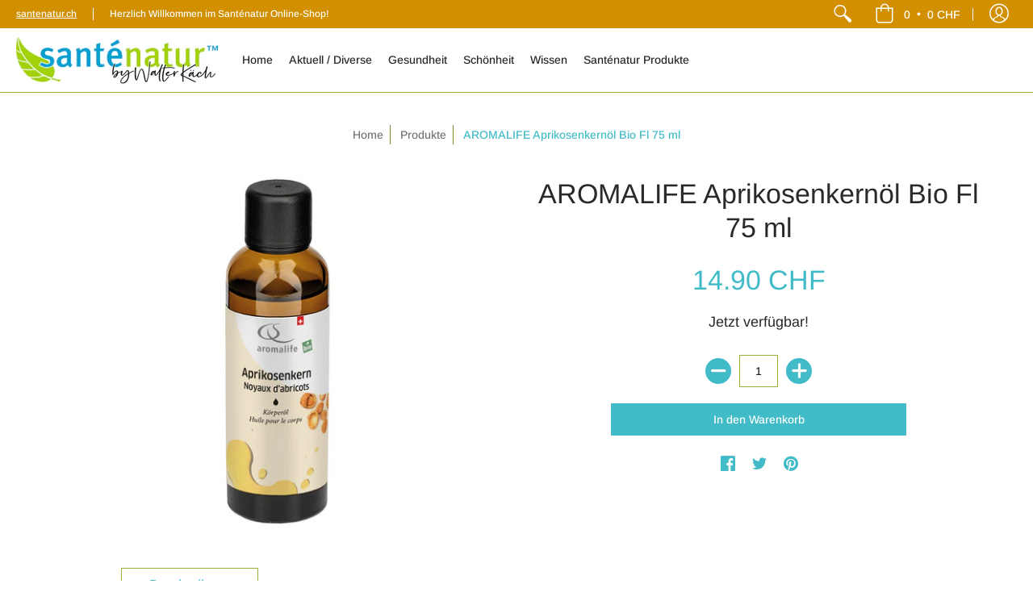

--- FILE ---
content_type: application/javascript; charset=utf-8
request_url: https://cs.complianz.io/cookie-solution/confs/js/20137832.js
body_size: -223
content:
_cmplc.csRC = { consApiKey: 'VIpUeTRT9YrTMUNynUrlL8AgSKgx974y', brand: 'Complianz', publicId: '41e8e685-79a0-4bfd-aeef-96529b6b29e9', floatingGroup: false };
_cmplc.csEnabled = true;
_cmplc.csPurposes = [];
_cmplc.csFeatures = {"geolocation_setting":true,"compliance_solution_white_labeling":1,"rejection_recovery":false,"full_customization":true,"multiple_languages":true,"mobile_app_integration":false};
_cmplc.csT = null;
_cmplc.googleConsentModeV2 = true;


--- FILE ---
content_type: text/javascript
request_url: https://res.cloudinary.com/hkpoem1zg/raw/upload/v1756225625/app_settings/shop-469.js
body_size: 1315
content:
let webPandaProductWarningList = {
  "product_list": [
    {
      "id": 612,
      "shop_id": 469,
      "name": "Gefahrensymbole",
      "is_enabled": 1,
      "apply_for": "product_list",
      "allow_add_to_cart": 1,
      "is_type_popup": 1,
      "is_type_inline": 0,
      "is_type_cart_item": 0,
      "template_id": 5,
      "popup_has_image": 1,
      "popup_image_position": "top",
      "popup_image": "https://cdn.shopify.com/s/files/1/0427/7472/4764/files/warning-stop.png",
      "popup_has_close_button": 1,
      "popup_has_cancel_button": 1,
      "popup_cancel_button_text": "Abrechen",
      "popup_ok_button_text": "Akzeptieren",
      "popup_background_color": "#ffffff",
      "popup_text_color": "#000000",
      "popup_ok_button_background_color": "#6bc82c",
      "popup_ok_button_text_color": "#ffffff",
      "popup_cancel_button_background_color": "#ffffff",
      "popup_cancel_button_text_color": "#000000",
      "popup_message": "<p>In der Schweiz unterliegen die ätherischen Öle dem Chemikaliengesetz. Bitte beachten Sie die geltenden Piktogramme sowie H- &amp; P-Sätze auf dem Etikett und in den Produktinformationen.</p><p>Bei verantwortungsvoller Anwendung gemäss den Produkthinweisen ist die Verwendung ätherischer Öle in der Regel unproblematisch. Dennoch sind sie mit Vorsicht zu handhaben und ausserhalb der Reichweite von Kindern aufzubewahren.</p><p><br></p><p><span style=\"color: rgb(61, 61, 60);\">H317 - Kann allergische Hautreaktionen verursachen., H318 - Verursacht schwere Augenschäden., H413 - Kann für Wasserorganismen schädlich sein, mit langfristiger Wirkung., H373 - Kann die Organe schädigen bei längerer oder wiederholter Exposition (Expositionsweg nicht bekannt).</span></p><p><br></p><p><span style=\"color: rgb(61, 61, 60);\">P101 - Ist ärztlicher Rat erforderlich, Verpackung oder Kennzeichnungsetikett bereithalten., P102 - Darf nicht in die Hände von Kindern gelangen., P305/P351/P338 - BEI KONTAKT MIT DEN AUGEN: Einige Minuten lang behutsam mit Wasser spülen. Vorhandene Kontaktlinsen nach Möglichkeit entfernen. Weiter spülen.</span></p><p><br></p><p><span style=\"color: rgb(61, 61, 60);\">Signalwort: </span><em style=\"color: rgb(61, 61, 60);\">\"Gefahr\"</em></p>",
      "popup_button_font_size": 14,
      "popup_buttons_have_border": 1,
      "popup_button_border_radius": 0,
      "popup_button_border_width": 1,
      "popup_ok_button_border_color": "#6bc82c",
      "popup_cancel_button_border_color": "#000000",
      "popup_image_size": 80,
      "label_has_image": 0,
      "label_image_position": "left",
      "label_image": "https://cdn.shopify.com/s/files/1/0427/7472/4764/files/warning-main.png",
      "label_background_color": "#ffffff",
      "label_text_color": "#000000",
      "label_has_border": 1,
      "label_border_width": 1,
      "label_border_radius": 4,
      "label_border_color": "#FBEC21",
      "label_message": "<p><b>{{product.title}}</b> contains some chemicals that can be dangerous.</p>",
      "label_image_size": 75,
      "cart_item_has_image": 0,
      "cart_item_image_position": "left",
      "cart_item_image": "https://cdn.shopify.com/s/files/1/0427/7472/4764/files/warning-main.png",
      "cart_item_background_color": "#ffffff",
      "cart_item_text_color": "#000000",
      "cart_item_has_border": 1,
      "cart_item_border_width": 1,
      "cart_item_border_radius": 4,
      "cart_item_border_color": "#FBEC21",
      "cart_item_message": "<p><b>{{product.title}}</b> contains some chemicals that can be dangerous.</p>",
      "cart_item_image_size": 55,
      "product_vendors": "[]",
      "product_tags": "",
      "has_geo_targeting": 0,
      "countries": "[]",
      "states": "[]",
      "cart_rules_enabled": 0,
      "cart_rules_condition": "contains",
      "cart_rules_nr": 1,
      "cart_rules_qty": 1,
      "cart_rules_apply_for": "product_list",
      "cart_rules_product_tags": "",
      "translations": {
        "cart": [],
        "label": [],
        "popup": [
          {
            "lang": "",
            "message": "",
            "ok_button_text": "",
            "cancel_button_text": ""
          }
        ]
      },
      "sort_order": 1,
      "style": null,
      "CartRuleProducts": [],
      "Products": [
        3973613944877
      ]
    },
    {
      "id": 670,
      "shop_id": 469,
      "name": "Akzeptieren von Produkteinformationen",
      "is_enabled": 1,
      "apply_for": "product_list",
      "allow_add_to_cart": 1,
      "is_type_popup": 1,
      "is_type_inline": 0,
      "is_type_cart_item": 0,
      "template_id": 5,
      "popup_has_image": 1,
      "popup_image_position": "top",
      "popup_image": "https://cdn.shopify.com/s/files/1/0427/7472/4764/files/warning-stop.png",
      "popup_has_close_button": 1,
      "popup_has_cancel_button": 1,
      "popup_cancel_button_text": "Abbrechen",
      "popup_ok_button_text": "Bestätigen",
      "popup_background_color": "#ffffff",
      "popup_text_color": "#000000",
      "popup_ok_button_background_color": "#1ada2e",
      "popup_ok_button_text_color": "#ffffff",
      "popup_cancel_button_background_color": "#ffffff",
      "popup_cancel_button_text_color": "#000000",
      "popup_message": "<p>In der Schweiz unterliegen die ätherischen Öle dem Chemikaliengesetz. Bitte beachten Sie die geltenden Piktogramme sowie H- &amp; P-Sätze auf dem Etikett und in den Produkteinformationen.</p><p><br></p><p>Ich bestätige, dass ich die dazugehörigen Produkteinformationen auf der Produkteseite inkl. Gefahrenhinweise gelesen und zur Kenntnis genommen habe.</p>",
      "popup_button_font_size": 14,
      "popup_buttons_have_border": 1,
      "popup_button_border_radius": 0,
      "popup_button_border_width": 1,
      "popup_ok_button_border_color": "#1ada2e",
      "popup_cancel_button_border_color": "#000000",
      "popup_image_size": 80,
      "label_has_image": 0,
      "label_image_position": "left",
      "label_image": "https://cdn.shopify.com/s/files/1/0427/7472/4764/files/warning-main.png",
      "label_background_color": "#ffffff",
      "label_text_color": "#000000",
      "label_has_border": 1,
      "label_border_width": 1,
      "label_border_radius": 4,
      "label_border_color": "#FBEC21",
      "label_message": "<p><b>{{product.title}}</b> contains some chemicals that can be dangerous.</p>",
      "label_image_size": 75,
      "cart_item_has_image": 0,
      "cart_item_image_position": "left",
      "cart_item_image": "https://cdn.shopify.com/s/files/1/0427/7472/4764/files/warning-main.png",
      "cart_item_background_color": "#ffffff",
      "cart_item_text_color": "#000000",
      "cart_item_has_border": 1,
      "cart_item_border_width": 1,
      "cart_item_border_radius": 4,
      "cart_item_border_color": "#FBEC21",
      "cart_item_message": "<p><b>{{product.title}}</b> contains some chemicals that can be dangerous.</p>",
      "cart_item_image_size": 55,
      "product_vendors": "[]",
      "product_tags": "",
      "has_geo_targeting": 0,
      "countries": "[]",
      "states": "[]",
      "cart_rules_enabled": 0,
      "cart_rules_condition": "contains",
      "cart_rules_nr": 1,
      "cart_rules_qty": 1,
      "cart_rules_apply_for": "product_list",
      "cart_rules_product_tags": "",
      "translations": {
        "cart": [],
        "label": [],
        "popup": [
          {
            "lang": "",
            "message": "",
            "ok_button_text": "",
            "cancel_button_text": ""
          }
        ]
      },
      "sort_order": 1,
      "style": null,
      "CartRuleProducts": [],
      "Products": [
        3973613748269
      ]
    }
  ],
  "collection_list": [],
  "variant_list": [],
  "product_vendors": [],
  "product_tags": [],
  "all": []
}